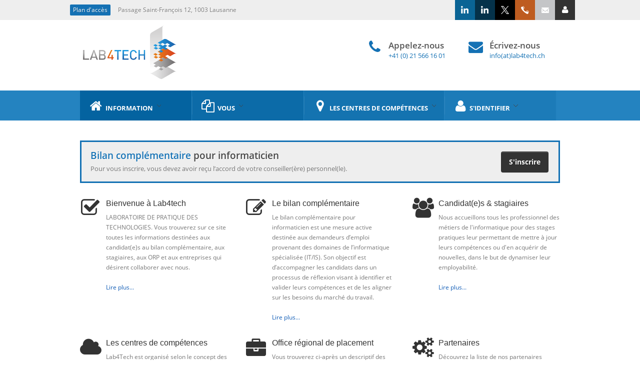

--- FILE ---
content_type: text/html;charset=utf-8
request_url: https://www.lab4tech.ch/
body_size: 6130
content:
<!DOCTYPE html5>
<html lang="fr">
<head>
<script type="text/javascript">if(!navigator.cookieEnabled)window.location.href="https://www.lab4tech.ch/app/website.nsf/www.xsp?SessionID=AF42B6A8DF6C32378866395DDFAD1964DBC2A80A";</script>
<title>Lab4Tech - Accueil</title>
<script type="text/javascript">var dojoConfig = {locale: 'fr-ch'};</script>
<script type="text/javascript" src="/xsp/.ibmxspres/dojoroot-1.9.7/dojo/dojo.js"></script>
<script type="text/javascript" src="/xsp/.ibmxspres/dojoroot-1.9.7/ibm/xsp/widget/layout/layers/xspClientDojo.js"></script>
<link rel="stylesheet" type="text/css" href="/xsp/.ibmxspres/dojoroot-1.9.7/dijit/themes/tundra/tundra.css">
<link rel="stylesheet" type="text/css" href="/xsp/.ibmxspres/dojoroot-1.9.7/ibm/domino/widget/layout/css/domino-default.css">
<link rel="stylesheet" type="text/css" href="/domjava/xsp/theme/webstandard/xsp.css">
<link rel="stylesheet" type="text/css" href="/domjava/xsp/theme/webstandard/xspLTR.css">
<link rel="stylesheet" type="text/css" href="/domjava/xsp/theme/webstandard/xspSF.css">
<meta name="viewport" content="width=device-width, initial-scale=1">
<script type="text/javascript" src="/app/website.nsf/resources/js/jquery.js"></script>
<script type="text/javascript" src="/app/website.nsf/resources/js/plugins.js"></script>
<script type="text/javascript" src="/app/website.nsf/resources/js/jquery.themepunch.plugins.js"></script>
<script type="text/javascript" src="/app/website.nsf/resources/js/jquery.themepunch.revolution.js"></script>
<script type="text/javascript" src="/app/website.nsf/resources/js/custom.js"></script>
<script type="text/javascript" src="/app/website.nsf/resources/js/jquery.prettyPhoto.js"></script>
<link rel="stylesheet" type="text/css" href="/app/website.nsf/fontg/fontg.css">
<link rel="stylesheet" type="text/css" href="/app/website.nsf/resources/style3.css">
<link rel="stylesheet" type="text/css" href="/app/website.nsf/resources/css/retina.css" media="only screen and (-webkit-min-device-pixel-ratio: 2)">
<link rel="stylesheet" type="text/css" href="/app/website.nsf/resources/css/bootstrap.css">
<link rel="stylesheet" type="text/css" href="/app/website.nsf/resources/css/font-awesome.css">
<link rel="stylesheet" type="text/css" href="/app/website.nsf/resources/css/prettyPhoto.css">
<link rel="stylesheet" type="text/css" href="/app/website.nsf/resources/css/rs/css/rs-settings.css">
<link rel="stylesheet" type="text/css" href="/app/website.nsf/resources/css/responsive.css">
<link rel="icon" sizes="any" href="https://www.lab4tech.ch/app/website.nsf/logo-L4T.ico">
<link rel="icon" href="https://www.lab4tech.ch/app/website.nsf/logo-l4T.svg" type="image/svg+xml">
</head>
<body style="height:100%" class="xspView tundra">
<form id="view:_id1" method="post" action="/app/website.nsf/www.xsp" class="xspForm" enctype="multipart/form-data">
<div id="view:_id1:_id273:L4T_CCLoader_PNL">
<div id="view:_id1:_id273:L4T_CCLoader_np5n9it5voqo">
<div id="top-bar"><div class="container clearfix"><div id="top-menu"><ul><li class="top-menu-em"><a id="view:_id1:_id273:L4T_CCLoader_np5n9it5voqo:link3" href="https://www.google.com/maps/embed?pb=!1m18!1m12!1m3!1d2745.3755516588385!2d6.63059801587722!3d46.52046987912748!2m3!1f0!2f0!3f0!3m2!1i1024!2i768!4f13.1!3m3!1m2!1s0x478c2e324b57bc5d%3A0x4bcf6725d81167a5!2sAssociation+Lab4tech!5e0!3m2!1sfr!2sch!4v1447676012459&amp;iframe=true&amp;width=80%&amp;height=80%" class="xspLink" rel="prettyPhoto[googlemap1]">Plan d'acc&egrave;s </a></li><li class="top-menu-addr"><span></span><a id="view:_id1:_id273:L4T_CCLoader_np5n9it5voqo:link2" href="https://www.google.com/maps/embed?pb=!1m18!1m12!1m3!1d2745.3755516588385!2d6.63059801587722!3d46.52046987912748!2m3!1f0!2f0!3f0!3m2!1i1024!2i768!4f13.1!3m3!1m2!1s0x478c2e324b57bc5d%3A0x4bcf6725d81167a5!2sAssociation+Lab4tech!5e0!3m2!1sfr!2sch!4v1447676012459&amp;iframe=true&amp;width=80%&amp;height=80%" class="xspLink" rel="prettyPhoto[googlemap2]">Passage Saint-Fran&ccedil;ois 12, 1003 Lausanne</a></li></ul></div><div id="top-social"><ul><li class="ts-linkedin"><a id="view:_id1:_id273:L4T_CCLoader_np5n9it5voqo:_id283" href="https://www.linkedin.com/company/lab4tech---entreprise-de-formation" class="xspLink" target="_blank"><div class="ts-icon"></div><div class="ts-text">Entreprise</div></a></li><li class="ts-linkedin2"><a id="view:_id1:_id273:L4T_CCLoader_np5n9it5voqo:_id288" href="https://www.linkedin.com/groups/2189472/" class="xspLink" target="_blank"><div class="ts-icon"></div><div class="ts-text">Groupe</div></a></li><li class="ts-twitter"><a id="view:_id1:_id273:L4T_CCLoader_np5n9it5voqo:_id293" href="https://twitter.com/infoL4T" class="xspLink" target="_blank"><div class="ts-icon"></div><div class="ts-text">(ex Twitter)</div></a></li><li class="ts-phone"><a id="view:_id1:_id273:L4T_CCLoader_np5n9it5voqo:_id298" href="tel:+41215661601" class="xspLink"><div class="ts-icon"></div><div class="ts-text">T&eacute;l&eacute;phone</div></a></li><li class="ts-mail"><a href="#"><div class="ts-icon"></div><div class="ts-text">info(at)lab4tech.ch</div></a></li><li class="ts-login"><a id="view:_id1:_id273:L4T_CCLoader_np5n9it5voqo:link4" href="https://www.lab4tech.ch/App/Website.nsf/www.xsp?p=LOGIN"><i class="icon-user ts-icon"></i><div class="ts-text">S'identifier</div></a></li></ul></div></div></div><div class="header3 header6" id="header"><div class="container clearfix"><div id="logo"><a id="view:_id1:_id273:L4T_CCLoader_np5n9it5voqo:link1" href="https://www.lab4tech.ch/App/Website.nsf/www.xsp" class="standard-logo"><img id="view:_id1:_id273:L4T_CCLoader_np5n9it5voqo:image1" src="https://www.lab4tech.ch/App/Website.nsf/resources/images/logo_L4TFull.svg" alt="Lab4Tech_logo" title="Lab4Tech_logo" class="xspImage"></a></div><ul id="lp-contacts"><li><i class="icon-phone"></i>Appelez-nous<span id="view:_id1:_id273:L4T_CCLoader_np5n9it5voqo:computedField1"><a href="tel:+41215661601">+41 (0) 21 566 16 01</a></span></li><li><i class="icon-envelope-alt"></i>&Eacute;crivez-nous<span id="view:_id1:_id273:L4T_CCLoader_np5n9it5voqo:computedEmail">info(at)lab4tech.ch</span></li></ul></div><div id="primary-menu"><div class="container clearfix"><div id="view:_id1:_id273:L4T_CCLoader_np5n9it5voqo:_id319:data" class="xspTextComputedField"><ul id='main-menu' ><li class='main-menu-1'><a href=https://www.lab4tech.ch/App/Website.nsf/#><div><i class='icon-home icon-2x'></i>Information</div></a><ul class='submenu-1'><li class='submenu-1'><a href=https://www.lab4tech.ch/App/Website.nsf/www.xsp?p=HOMEPAGE><div><i class='icon-home'></i>Accueil</div></a></li><li class='submenu-1'><a href=https://www.lab4tech.ch/App/Website.nsf/www.xsp?p=PRESENT><div><i class='icon-play'></i>Présentation</div></a></li><li class='submenu-1'><a href=https://www.lab4tech.ch/App/Website.nsf/www.xsp?p=QA><div><i class='icon-bar-chart'></i>Qualité</div></a></li><li class='submenu-1'><a href=https://www.lab4tech.ch/App/Website.nsf/www.xsp?p=COLLAB><div><i class='icon-sitemap'></i>Collaborateurs</div></a></li><li class='submenu-1'><a href=https://www.lab4tech.ch/App/Website.nsf/www.xsp?p=DATAPROTECTION><div><i class='icon-edit'></i>Protection des données</div></a></li></ul></li><li class='main-menu-2'><a href=https://www.lab4tech.ch/App/Website.nsf/#><div><i class='icon-copy icon-2x'></i>Vous</div></a><ul class='submenu-2'><li class='submenu-2'><a href=https://www.lab4tech.ch/App/Website.nsf/www.xsp?p=ITPROFILES><div><i class='icon-thumbs-up'></i>Profils / Fiches métier</div></a></li><li class='submenu-2'><a href=https://www.lab4tech.ch/App/Website.nsf/www.xsp?p=BILAN><div><i class='icon-edit'></i>Bilan complémentaire</div></a></li><li class='submenu-2'><a href=https://www.lab4tech.ch/App/Website.nsf/www.xsp?p=CANDIDAT><div><i class='icon-user'></i>Candidat(e)s / Stagiaires</div></a></li><li class='submenu-2'><a href=https://www.lab4tech.ch/App/Website.nsf/www.xsp?p=ORP><div><i class='icon-folder-open'></i>Offices de placement</div></a></li><li class='submenu-2'><a href=https://www.lab4tech.ch/App/Website.nsf/www.xsp?p=PARTNER><div><i class='icon-group'></i>Partenaires</div></a></li></ul></li><li class='main-menu-3'><a href=https://www.lab4tech.ch/App/Website.nsf/#><div><i class='icon-map-marker icon-2x'></i>Les centres de compétences</div></a><ul class='submenu-3'><li class='submenu-3'><a href=https://www.lab4tech.ch/App/Website.nsf/www.xsp?p=SILOD><div><i class='icon-lightbulb'></i>Présentation</div></a></li><li class='submenu-3'><a href=https://www.lab4tech.ch/App/Website.nsf/www.xsp?p=CERTIF><div><i class='icon-trophy'></i>Certifications</div></a></li><li class='submenu-3'><a href=https://www.lab4tech.ch/App/Website.nsf/www.xsp?p=CYBERSECURITY><div><i class='icon-hand-right'></i>Cybersécurité</div></a></li><li class='submenu-3'><a href=https://www.lab4tech.ch/App/Website.nsf/www.xsp?p=SILODBABI><div><i class='icon-hand-right'></i>DBA / BI</div></a></li><li class='submenu-3'><a href=https://www.lab4tech.ch/App/Website.nsf/www.xsp?p=SILODEV><div><i class='icon-hand-right'></i>Développement</div></a></li><li class='submenu-3'><a href=https://www.lab4tech.ch/App/Website.nsf/www.xsp?p=SILODEVOPS><div><i class='icon-hand-right'></i>DevOps</div></a></li><li class='submenu-3'><a href=https://www.lab4tech.ch/App/Website.nsf/www.xsp?p=SILOERP><div><i class='icon-hand-right'></i>ERP</div></a></li><li class='submenu-3'><a href=https://www.lab4tech.ch/App/Website.nsf/www.xsp?p=SILOINF><div><i class='icon-hand-right'></i>Infrastructure</div></a></li><li class='submenu-3'><a href=https://www.lab4tech.ch/App/Website.nsf/www.xsp?p=ML><div><i class='icon-hand-right'></i>Machine Learning</div></a></li><li class='submenu-3'><a href=https://www.lab4tech.ch/App/Website.nsf/www.xsp?p=SILOMAN><div><i class='icon-hand-right'></i>Management</div></a></li><li class='submenu-3'><a href=https://www.lab4tech.ch/App/Website.nsf/www.xsp?p=SILONETW><div><i class='icon-hand-right'></i>Network</div></a></li><li class='submenu-3'><a href=https://www.lab4tech.ch/App/Website.nsf/www.xsp?p=SILOSD><div><i class='icon-hand-right'></i>Service Desk</div></a></li><li class='submenu-3'><a href=https://www.lab4tech.ch/App/Website.nsf/www.xsp?p=SILOUNIX><div><i class='icon-hand-right'></i>Unix / Linux</div></a></li></ul></li><li class='main-menu-4'><a href=https://www.lab4tech.ch/App/Website.nsf/#><div><i class='icon-user icon-2x'></i>S'identifier</div></a><ul class='submenu-4'><li class='submenu-4'><a href=https://www.lab4tech.ch/App/Website.nsf/www.xsp?p=LOGIN><div><i class='icon-user'></i>Extranet</div></a></li></ul></li></ul></div><script type="text/javascript">// redefine $.browser for actual version of superfish
		jQuery.browser = {};
		(function () {
		    jQuery.browser.msie = false;
		    jQuery.browser.version = 0;
		    if (navigator.userAgent.match(/MSIE ([0-9]+)\./)) {
		        jQuery.browser.msie = true;
		        jQuery.browser.version = RegExp.$1;
		    }
		})();</script></div></div></div></div>
</div>
<div id="view:_id1:_id322:L4T_CCLoader_PNL">
<div id="view:_id1:_id322:L4T_CCLoader_1hor856pjuxhc">
<div class="content"><div class="content-wrap"><div class="container clearfix"><div class="promo"><div class="promo-desc"><h3><span><span>Bilan complémentaire</span> pour informaticien</span></h3><span style="font-size: 13px;">Pour vous inscrire, vous devez avoir re&ccedil;u l&#8217;accord de votre conseiller(&egrave;re) personnel(le).</span></div><div class="promo-action"><a id="view:_id1:_id322:L4T_CCLoader_1hor856pjuxhc:_id326:link1" href="https://www.lab4tech.ch/App/Website.nsf/www.xsp?p=INSCRIPTION" class="btn btn-inverse">S'inscrire</a></div></div><div id="view:_id1:_id322:L4T_CCLoader_1hor856pjuxhc:_id335:Repeat_Content_Promotion">
<div class="col_one_third">
<div class="product-feature product-feature2"><span id="view:_id1:_id322:L4T_CCLoader_1hor856pjuxhc:_id335:Repeat_Content_Promotion:0:Content_prom_imageclass" class="icon-check"></span><h3 id="view:_id1:_id322:L4T_CCLoader_1hor856pjuxhc:_id335:Repeat_Content_Promotion:0:content_prom_title" class="xspTextComputedField">Bienvenue à Lab4tech</h3><p id="view:_id1:_id322:L4T_CCLoader_1hor856pjuxhc:_id335:Repeat_Content_Promotion:0:content_prom_content" class="">LABORATOIRE DE PRATIQUE DES TECHNOLOGIES. Vous trouverez sur ce site toutes les informations destinées aux candidat(e)s au bilan complémentaire, aux stagiaires, aux ORP et aux entreprises qui désirent collaborer avec nous.</p><br><a id="view:_id1:_id322:L4T_CCLoader_1hor856pjuxhc:_id335:Repeat_Content_Promotion:0:link1" href="https://www.lab4tech.ch/App/Website.nsf/www.xsp?p=PRESENT" class="xspLink">Lire plus...</a></div></div>
<div class="col_one_third">
<div class="product-feature product-feature2"><span id="view:_id1:_id322:L4T_CCLoader_1hor856pjuxhc:_id335:Repeat_Content_Promotion:1:Content_prom_imageclass" class="icon-edit"></span><h3 id="view:_id1:_id322:L4T_CCLoader_1hor856pjuxhc:_id335:Repeat_Content_Promotion:1:content_prom_title" class="xspTextComputedField">Le bilan complémentaire</h3><p id="view:_id1:_id322:L4T_CCLoader_1hor856pjuxhc:_id335:Repeat_Content_Promotion:1:content_prom_content" class="">Le bilan complémentaire pour informaticien est une mesure active destinée aux demandeurs d’emploi provenant des domaines de l’informatique spécialisée (IT/IS). Son objectif est d’accompagner les candidats dans un processus de réflexion visant à identifier et valider leurs compétences et de les aligner sur les besoins du marché du travail.</p><br><a id="view:_id1:_id322:L4T_CCLoader_1hor856pjuxhc:_id335:Repeat_Content_Promotion:1:link1" href="https://www.lab4tech.ch/App/Website.nsf/www.xsp?p=BILAN" class="xspLink">Lire plus...</a></div></div>
<div class="col_one_third col_last">
<div class="product-feature product-feature2"><span id="view:_id1:_id322:L4T_CCLoader_1hor856pjuxhc:_id335:Repeat_Content_Promotion:2:Content_prom_imageclass" class="icon-group"></span><h3 id="view:_id1:_id322:L4T_CCLoader_1hor856pjuxhc:_id335:Repeat_Content_Promotion:2:content_prom_title" class="xspTextComputedField">Candidat(e)s & stagiaires</h3><p id="view:_id1:_id322:L4T_CCLoader_1hor856pjuxhc:_id335:Repeat_Content_Promotion:2:content_prom_content" class="">Nous accueillons tous les professionnel des métiers de l'informatique pour des stages pratiques leur permettant de mettre à jour leurs compétences ou d'en acquérir de nouvelles, dans le but de dynamiser leur employabilité.</p><br><a id="view:_id1:_id322:L4T_CCLoader_1hor856pjuxhc:_id335:Repeat_Content_Promotion:2:link1" href="https://www.lab4tech.ch/App/Website.nsf/www.xsp?p=CANDIDAT" class="xspLink">Lire plus...</a></div></div>
<div class="clear"></div><div class="col_one_third">
<div class="product-feature product-feature2"><span id="view:_id1:_id322:L4T_CCLoader_1hor856pjuxhc:_id335:Repeat_Content_Promotion:3:Content_prom_imageclass" class="icon-cloud"></span><h3 id="view:_id1:_id322:L4T_CCLoader_1hor856pjuxhc:_id335:Repeat_Content_Promotion:3:content_prom_title" class="xspTextComputedField">Les centres de compétences</h3><p id="view:_id1:_id322:L4T_CCLoader_1hor856pjuxhc:_id335:Repeat_Content_Promotion:3:content_prom_content" class="">Lab4Tech est organisé selon le concept des <em>centres de compétences</em>. Ces centres correspondent aux départements d'une entreprise. Les connaissances théoriques nécessaires à l'amélioration de ces compétences sont acquises grâce à des ateliers (Workshops) en relation avec les technologies ou processus en question.</p><br><a id="view:_id1:_id322:L4T_CCLoader_1hor856pjuxhc:_id335:Repeat_Content_Promotion:3:link1" href="https://www.lab4tech.ch/App/Website.nsf/www.xsp?p=SILOD" class="xspLink">Lire plus...</a></div></div>
<div class="col_one_third">
<div class="product-feature product-feature2"><span id="view:_id1:_id322:L4T_CCLoader_1hor856pjuxhc:_id335:Repeat_Content_Promotion:4:Content_prom_imageclass" class="icon-briefcase"></span><h3 id="view:_id1:_id322:L4T_CCLoader_1hor856pjuxhc:_id335:Repeat_Content_Promotion:4:content_prom_title" class="xspTextComputedField">Office régional de placement </h3><p id="view:_id1:_id322:L4T_CCLoader_1hor856pjuxhc:_id335:Repeat_Content_Promotion:4:content_prom_content" class="">Vous trouverez ci-après un descriptif des activités de l'association ainsi que quelques informations utiles concernant les mesures organisées à Lab4Tech.</p><br><a id="view:_id1:_id322:L4T_CCLoader_1hor856pjuxhc:_id335:Repeat_Content_Promotion:4:link1" href="https://www.lab4tech.ch/App/Website.nsf/www.xsp?p=ORP" class="xspLink">Lire plus...</a></div></div>
<div class="col_one_third col_last">
<div class="product-feature product-feature2"><span id="view:_id1:_id322:L4T_CCLoader_1hor856pjuxhc:_id335:Repeat_Content_Promotion:5:Content_prom_imageclass" class="icon-cogs"></span><h3 id="view:_id1:_id322:L4T_CCLoader_1hor856pjuxhc:_id335:Repeat_Content_Promotion:5:content_prom_title" class="xspTextComputedField">Partenaires</h3><p id="view:_id1:_id322:L4T_CCLoader_1hor856pjuxhc:_id335:Repeat_Content_Promotion:5:content_prom_content" class="">Découvrez la liste de nos partenaires industriels et de services : éditeurs de logiciels, fabricants de matériel, fournisseurs de solution, animateurs de workshops & formations ciblées...</p><br><a id="view:_id1:_id322:L4T_CCLoader_1hor856pjuxhc:_id335:Repeat_Content_Promotion:5:link1" href="https://www.lab4tech.ch/App/Website.nsf/www.xsp?p=PARTNER" class="xspLink">Lire plus...</a></div></div>
</div>
<div class="dotted-divider"></div><div id="view:_id1:_id322:L4T_CCLoader_1hor856pjuxhc:_id341:Repeat_Content_News">
<div class="entry clearfix"><div class="entry_date"><div id="view:_id1:_id322:L4T_CCLoader_1hor856pjuxhc:_id341:Repeat_Content_News:0:ShowDay" class="day">15</div><div id="view:_id1:_id322:L4T_CCLoader_1hor856pjuxhc:_id341:Repeat_Content_News:0:ShowMonth" class="month">Dec 25</div></div><div class="entry_c"><div class="entry_title"><h2><a id="view:_id1:_id322:L4T_CCLoader_1hor856pjuxhc:_id341:Repeat_Content_News:0:_id347" href="https://www.lab4tech.ch/App/Website.nsf/www.xsp?p=Noel_20251215" class="xspLink">Fermeture de fin d'ann&eacute;e</a></h2></div><span class="page-divider"></span><div class="entry_content"><p id="view:_id1:_id322:L4T_CCLoader_1hor856pjuxhc:_id341:Repeat_Content_News:0:content_prom_content" class="xspTextComputedField">Lab4Tech sera fermé du mercredi 24.12.2025 à 12:00 au lundi 05.01.2026 à 08:00.</p></div></div></div><div class="entry clearfix"><div class="entry_date"><div id="view:_id1:_id322:L4T_CCLoader_1hor856pjuxhc:_id341:Repeat_Content_News:1:ShowDay" class="day">9</div><div id="view:_id1:_id322:L4T_CCLoader_1hor856pjuxhc:_id341:Repeat_Content_News:1:ShowMonth" class="month">Dec 24</div></div><div class="entry_c"><div class="entry_title"><h2><a id="view:_id1:_id322:L4T_CCLoader_1hor856pjuxhc:_id341:Repeat_Content_News:1:_id347" href="https://www.lab4tech.ch/App/Website.nsf/www.xsp?p=Noel_20241209" class="xspLink">Fermeture de fin d'ann&eacute;e</a></h2></div><span class="page-divider"></span><div class="entry_content"><p id="view:_id1:_id322:L4T_CCLoader_1hor856pjuxhc:_id341:Repeat_Content_News:1:content_prom_content" class="xspTextComputedField">Lab4Tech sera fermé du mardi 24.12.2024 à 12:00 au lundi 06.01.2025 à 08:00.</p></div></div></div><div class="entry clearfix"><div class="entry_date"><div id="view:_id1:_id322:L4T_CCLoader_1hor856pjuxhc:_id341:Repeat_Content_News:2:ShowDay" class="day">17</div><div id="view:_id1:_id322:L4T_CCLoader_1hor856pjuxhc:_id341:Repeat_Content_News:2:ShowMonth" class="month">Jun 24</div></div><div class="entry_c"><div class="entry_title"><h2><a id="view:_id1:_id322:L4T_CCLoader_1hor856pjuxhc:_id341:Repeat_Content_News:2:_id347" href="https://www.lab4tech.ch/App/Website.nsf/www.xsp?p=ISO_20240617" class="xspLink">Lab4tech recertifi&eacute; ISO et eduQua</a></h2></div><span class="page-divider"></span><div class="entry_content"><p id="view:_id1:_id322:L4T_CCLoader_1hor856pjuxhc:_id341:Repeat_Content_News:2:content_prom_content" class="xspTextComputedField">En avril dernier, Lab4tech a passé avec succès l'audit de recertification ISO9001:2015 et eduQua:2021.</p></div></div></div><div class="entry clearfix"><div class="entry_date"><div id="view:_id1:_id322:L4T_CCLoader_1hor856pjuxhc:_id341:Repeat_Content_News:3:ShowDay" class="day">20</div><div id="view:_id1:_id322:L4T_CCLoader_1hor856pjuxhc:_id341:Repeat_Content_News:3:ShowMonth" class="month">Jun 23</div></div><div class="entry_c"><div class="entry_title"><h2><a id="view:_id1:_id322:L4T_CCLoader_1hor856pjuxhc:_id341:Repeat_Content_News:3:_id347" href="https://www.lab4tech.ch/App/Website.nsf/www.xsp?p=HERMES_2022" class="xspLink">La certification HERMES 2022 est disponible en fran&ccedil;ais</a></h2></div><span class="page-divider"></span><div class="entry_content"><p id="view:_id1:_id322:L4T_CCLoader_1hor856pjuxhc:_id341:Repeat_Content_News:3:content_prom_content" class="xspTextComputedField">La certification HERMES 2022 est désormais disponible en français.</p></div></div></div></div>
<div class="clear"></div><div style="position: relative;"><h4>Nos <span>Partenaires</span></h4><ul class="our-clients clearfix" id="clients-scroller"><li><a id="view:_id1:_id322:L4T_CCLoader_1hor856pjuxhc:_id351:repeatPartners:0:link1" href="https://www.lab4tech.ch/App/Website.nsf/www.xsp?p=PARTNER#SCA" class="xspLink" target="_self"><img id="view:_id1:_id322:L4T_CCLoader_1hor856pjuxhc:_id351:repeatPartners:0:_id356" src="/app/website.nsf/843128E1A237E9B4C1257F63002B150F/$file/SCA_logo.jpg" alt="Swiss Consulting Association (SCA)" title="Swiss Consulting Association (SCA)" class="xspImage"></a></li><li><a id="view:_id1:_id322:L4T_CCLoader_1hor856pjuxhc:_id351:repeatPartners:1:link1" href="https://www.lab4tech.ch/App/Website.nsf/www.xsp?p=PARTNER#Ansam" class="xspLink" target="_self"><img id="view:_id1:_id322:L4T_CCLoader_1hor856pjuxhc:_id351:repeatPartners:1:_id356" src="/app/website.nsf/C40E917FDD880F5FC1258D790045D643/$file/Logo_Ansam.jpg" alt="Ansam" title="Ansam" class="xspImage"></a></li><li><a id="view:_id1:_id322:L4T_CCLoader_1hor856pjuxhc:_id351:repeatPartners:2:link1" href="https://www.lab4tech.ch/App/Website.nsf/www.xsp?p=PARTNER#Redsen" class="xspLink" target="_self"><img id="view:_id1:_id322:L4T_CCLoader_1hor856pjuxhc:_id351:repeatPartners:2:_id356" src="/app/website.nsf/03FD1BC00D61F372C1258C1C00342F4B/$file/Redsen_logo.png" alt="Redsen" title="Redsen" class="xspImage"></a></li><li><a id="view:_id1:_id322:L4T_CCLoader_1hor856pjuxhc:_id351:repeatPartners:3:link1" href="https://www.lab4tech.ch/App/Website.nsf/www.xsp?p=PARTNER#Sword" class="xspLink" target="_self"><img id="view:_id1:_id322:L4T_CCLoader_1hor856pjuxhc:_id351:repeatPartners:3:_id356" src="/app/website.nsf/9A7E3CCAB2C30E36C1258CEB003D32E6/$file/Sword_logo_website.jpg" alt="Sword" title="Sword" class="xspImage"></a></li><li><a id="view:_id1:_id322:L4T_CCLoader_1hor856pjuxhc:_id351:repeatPartners:4:link1" href="https://www.lab4tech.ch/App/Website.nsf/www.xsp?p=PARTNER#MOS" class="xspLink" target="_self"><img id="view:_id1:_id322:L4T_CCLoader_1hor856pjuxhc:_id351:repeatPartners:4:_id356" src="/app/website.nsf/4A10C2AA48CCB919C1258CCA003C57A9/$file/MOS_logo_website.jpg" alt="MOS" title="MOS" class="xspImage"></a></li><li><a id="view:_id1:_id322:L4T_CCLoader_1hor856pjuxhc:_id351:repeatPartners:5:link1" href="https://www.lab4tech.ch/App/Website.nsf/www.xsp?p=PARTNER#GYFF" class="xspLink" target="_self"><img id="view:_id1:_id322:L4T_CCLoader_1hor856pjuxhc:_id351:repeatPartners:5:_id356" src="/app/website.nsf/A67D49747139461DC1258CC2004424F3/$file/Gyff_logo_website.jpg" alt="GYFF" title="GYFF" class="xspImage"></a></li><li><a id="view:_id1:_id322:L4T_CCLoader_1hor856pjuxhc:_id351:repeatPartners:6:link1" href="https://www.lab4tech.ch/App/Website.nsf/www.xsp?p=PARTNER#IIBA-GVA" class="xspLink" target="_self"><img id="view:_id1:_id322:L4T_CCLoader_1hor856pjuxhc:_id351:repeatPartners:6:_id356" src="/app/website.nsf/B9B5B2B86F53837FC1258C58002BFA13/$file/IIBA_webiste.jpg" alt="IIBA" title="IIBA" class="xspImage"></a></li><li><a id="view:_id1:_id322:L4T_CCLoader_1hor856pjuxhc:_id351:repeatPartners:7:link1" href="https://www.lab4tech.ch/App/Website.nsf/www.xsp?p=PARTNER#42Lausanne" class="xspLink" target="_self"><img id="view:_id1:_id322:L4T_CCLoader_1hor856pjuxhc:_id351:repeatPartners:7:_id356" src="/app/website.nsf/5C70A1CFD1BED7ADC1258C0E00381956/$file/42_logo_website.jpg" alt="42 Lausanne" title="42 Lausanne" class="xspImage"></a></li><li><a id="view:_id1:_id322:L4T_CCLoader_1hor856pjuxhc:_id351:repeatPartners:8:link1" href="https://www.lab4tech.ch/App/Website.nsf/www.xsp?p=PARTNER#Keyteo" class="xspLink" target="_self"><img id="view:_id1:_id322:L4T_CCLoader_1hor856pjuxhc:_id351:repeatPartners:8:_id356" src="/app/website.nsf/8D080CF4C2A479D5C1258C0D004420F8/$file/Keyteo_website.jpg" alt="Keyteo" title="Keyteo" class="xspImage"></a></li><li><a id="view:_id1:_id322:L4T_CCLoader_1hor856pjuxhc:_id351:repeatPartners:9:link1" href="https://www.lab4tech.ch/App/Website.nsf/www.xsp?p=PARTNER#BSTeam" class="xspLink" target="_self"><img id="view:_id1:_id322:L4T_CCLoader_1hor856pjuxhc:_id351:repeatPartners:9:_id356" src="/app/website.nsf/CC92133BCBEA299EC1258D410037161E/$file/BTS_logo_website.jpg" alt="BSTeam" title="BSTeam" class="xspImage"></a></li><li><a id="view:_id1:_id322:L4T_CCLoader_1hor856pjuxhc:_id351:repeatPartners:10:link1" href="https://www.lab4tech.ch/App/Website.nsf/www.xsp?p=PARTNER#Uditis" class="xspLink" target="_self"><img id="view:_id1:_id322:L4T_CCLoader_1hor856pjuxhc:_id351:repeatPartners:10:_id356" src="/app/website.nsf/22A8FA26CBE496F5C1258BC60026EF48/$file/Uditis_logo_website.jpg" alt="Uditis" title="Uditis" class="xspImage"></a></li><li><a id="view:_id1:_id322:L4T_CCLoader_1hor856pjuxhc:_id351:repeatPartners:11:link1" href="https://www.lab4tech.ch/App/Website.nsf/www.xsp?p=PARTNER#JoberTech" class="xspLink" target="_self"><img id="view:_id1:_id322:L4T_CCLoader_1hor856pjuxhc:_id351:repeatPartners:11:_id356" src="/app/website.nsf/6C77D38D4A474798C1258B550026069B/$file/JoberTech_logo_website.jpg" alt="JoberTech" title="JoberTech" class="xspImage"></a></li><li><a id="view:_id1:_id322:L4T_CCLoader_1hor856pjuxhc:_id351:repeatPartners:12:link1" href="https://www.lab4tech.ch/App/Website.nsf/www.xsp?p=PARTNER#INVIA" class="xspLink" target="_self"><img id="view:_id1:_id322:L4T_CCLoader_1hor856pjuxhc:_id351:repeatPartners:12:_id356" src="/app/website.nsf/7C0C2B4388DA076AC1258B46003C1A71/$file/InVia_logo_website.jpg" alt="InVia" title="InVia" class="xspImage"></a></li><li><a id="view:_id1:_id322:L4T_CCLoader_1hor856pjuxhc:_id351:repeatPartners:13:link1" href="https://www.lab4tech.ch/App/Website.nsf/www.xsp?p=PARTNER#GRI" class="xspLink" target="_self"><img id="view:_id1:_id322:L4T_CCLoader_1hor856pjuxhc:_id351:repeatPartners:13:_id356" src="/app/website.nsf/8E44DAD0667CC981C1257F3B002C33A5/$file/GRI.png" alt="GRI" title="GRI" class="xspImage"></a></li></ul></div></div></div></div></div>
</div>
<div id="view:_id1:_id357:L4T_CCLoader_PNL">
<div id="view:_id1:_id357:L4T_CCLoader_1rqy1ec7fyf40">
<div id="footer"><div class="container clearfix"><div class="col_half"><div class="widget widget-contact clearfix" id="quick-contact-widget"><h4>Formulaire de contact</h4><div id="view:_id1:_id357:L4T_CCLoader_1rqy1ec7fyf40:quick-contact-form">
<div id="view:_id1:_id357:L4T_CCLoader_1rqy1ec7fyf40:panel-form">
<input type="text" id="view:_id1:_id357:L4T_CCLoader_1rqy1ec7fyf40:quick-contact-form-name" name="view:_id1:_id357:L4T_CCLoader_1rqy1ec7fyf40:quick-contact-form-name" aria-required="true" class="required input-block-level" placeholder="Nom" type="name"><input type="text" id="view:_id1:_id357:L4T_CCLoader_1rqy1ec7fyf40:quick-contact-form-email" name="view:_id1:_id357:L4T_CCLoader_1rqy1ec7fyf40:quick-contact-form-email" aria-required="true" class="required email input-block-level" placeholder="E-mail"><textarea id="view:_id1:_id357:L4T_CCLoader_1rqy1ec7fyf40:quick-contact-form-message" name="view:_id1:_id357:L4T_CCLoader_1rqy1ec7fyf40:quick-contact-form-message" cols="10" aria-required="true" rows="30" class="required input-block-level short-textarea" placeholder="Message"></textarea></div>
<div id="view:_id1:_id357:L4T_CCLoader_1rqy1ec7fyf40:quick-contact-form-error-messages">
<div>
<span role="alert"></span></div>
<button class="btn l4t-action" type="button" name="view:_id1:_id357:L4T_CCLoader_1rqy1ec7fyf40:sendButton" id="view:_id1:_id357:L4T_CCLoader_1rqy1ec7fyf40:sendButton">Envoyer</button></div>
</div>
</div></div><div class="col_one_fourth"><div class="widget clearfix"><h4 class="widget-title">Adresse</h4><div><ul style="font-size: 13px;"><li class="icon-map-marker">Passage Saint-François 12<br />CH - 1003 Lausanne</li><li class="icon-phone">+41 (0) 21 566 16 01</li><li class="icon-envelope-alt">info(at)lab4tech.ch</li></ul></div></div></div><div class="col_one_fourth col_last"><div class="widget" id="div2"><h4 class="widget-title">Lab4Tech est certifié</h4><div><a id="view:_id1:_id357:L4T_CCLoader_1rqy1ec7fyf40:linkISO" href="https://www.lab4tech.ch/App/Website.nsf/www.xsp?p=QA" class="standard-logo"><img id="view:_id1:_id357:L4T_CCLoader_1rqy1ec7fyf40:image1" src="https://www.lab4tech.ch/App/Website.nsf/iso9001-2021.png" alt="ISO 9001" title="ISO 9001" class="xspImage"><br><br><img id="view:_id1:_id357:L4T_CCLoader_1rqy1ec7fyf40:image2" src="https://www.lab4tech.ch/App/Website.nsf/qual_eduqua.png" alt="EduQua" title="EduQua" class="xspImage"></a></div></div></div></div></div><div class="clear"></div><div class="copyrights-dark" id="copyrights"><div class="container clearfix"><div class="col_half">Association Lab4Tech - Copyright 2015</div><div class="col_half col_last tright"><a id="view:_id1:_id357:L4T_CCLoader_1rqy1ec7fyf40:link1" href="https://www.lab4tech.ch/App/Website.nsf/www.xsp?p=CREDITS" class="xspLink">Cr&eacute;dits</a><span class="link-divider">/</span><a id="view:_id1:_id357:L4T_CCLoader_1rqy1ec7fyf40:link3" href="https://www.lab4tech.ch/App/Website.nsf/www.xsp?p=DATAPROTECTION" class="xspLink">Protection des donn&eacute;es</a><span class="link-divider">/</span><a id="view:_id1:_id357:L4T_CCLoader_1rqy1ec7fyf40:link2" href="https://www.lab4tech.ch/App/Website.nsf/www.xsp?p=MENTION" class="xspLink">Mentions l&eacute;gales</a></div></div></div><div class="icon-angle-up" id="gotoTop"></div></div>
</div>

<input type="hidden" name="$$viewid" id="view:_id1__VUID" value="!fk5f0cjoeary9zy8401klwsi!">
<input type="hidden" name="$$xspsubmitid">
<input type="hidden" name="$$xspexecid">
<input type="hidden" name="$$xspsubmitvalue">
<input type="hidden" name="$$xspsubmitscroll">
<input type="hidden" name="view:_id1" value="view:_id1"></form>
<script type="text/javascript">

XSP.addOnLoad(function() {
XSP.attachPartial("view:_id1:_id357:L4T_CCLoader_1rqy1ec7fyf40:_id363", "view:_id1:_id357:L4T_CCLoader_1rqy1ec7fyf40:sendButton", null, "onclick", function(){}, 2, "view:_id1:_id357:L4T_CCLoader_1rqy1ec7fyf40:quick-contact-form");
}); 

</script>
</body>
</html>

--- FILE ---
content_type: text/javascript;charset=UTF-8
request_url: https://www.lab4tech.ch/xsp/.ibmxspres/dojoroot-1.9.7/ibm/xsp/widget/layout/nls/fr/xspClientDojo.js
body_size: 348
content:
/* ***************************************************************** */
/* Copyright IBM Corp. 2005, 2013  All Rights Reserved.              */
/* ***************************************************************** */
//>>built
define("ibm/xsp/widget/layout/nls/fr/xspClientDojo",{areaProblem:"Problème lors de la soumission d'une zone de la page.\n",submitPrompt:"Soumettre toute la page ?",updateProblem:"Une erreur s'est produite lors de la mise à jour d'une partie de la page.",noElementId:"Aucun élément à soumettre avec l'ID ${0}",formProblem:"Problème lors de la soumission de la page.\nLe formulaire ne contient pas d'entrée nommée : ${0}"});

--- FILE ---
content_type: image/svg+xml
request_url: https://www.lab4tech.ch/App/Website.nsf/resources/images/logo_L4TFull.svg
body_size: 20451
content:
<?xml version="1.0" encoding="UTF-8" standalone="no"?>
<!-- Created with Inkscape (http://www.inkscape.org/) -->

<svg
   version="1.1"
   id="svg2"
   width="592.58667"
   height="386.66666"
   viewBox="0 0 592.58667 386.66666"
   sodipodi:docname="logo_L4T_quadri.svg"
   inkscape:version="1.2.2 (732a01da63, 2022-12-09)"
   xmlns:inkscape="http://www.inkscape.org/namespaces/inkscape"
   xmlns:sodipodi="http://sodipodi.sourceforge.net/DTD/sodipodi-0.dtd"
   xmlns="http://www.w3.org/2000/svg"
   xmlns:svg="http://www.w3.org/2000/svg">
  <defs
     id="defs6">
    <clipPath
       clipPathUnits="userSpaceOnUse"
       id="clipPath18">
      <path
         d="m 1459.48,1317.23 v -65.27 h -60.39 v 65.27 h -175.67 v 57.95 l 153.11,311.08 h 67.08 l -152.49,-311.08 h 107.97 v 101.25 h 60.39 v -101.25 h 46.36 v -57.95 z"
         id="path16" />
    </clipPath>
    <linearGradient
       x1="0"
       y1="0"
       x2="1"
       y2="0"
       gradientUnits="userSpaceOnUse"
       gradientTransform="matrix(-1.65e-5,-378.413,-378.413,1.65e-5,1364.63,1579.44)"
       spreadMethod="pad"
       id="linearGradient24">
      <stop
         style="stop-opacity:1;stop-color:#e67c17"
         offset="0"
         id="stop20" />
      <stop
         style="stop-opacity:1;stop-color:#d94220"
         offset="1"
         id="stop22" />
    </linearGradient>
    <clipPath
       clipPathUnits="userSpaceOnUse"
       id="clipPath34">
      <path
         d="m 133.98,1251.96 v 434.3 h 65.875 v -375.14 h 209.223 v -59.16 z"
         id="path32" />
    </clipPath>
    <linearGradient
       x1="0"
       y1="0"
       x2="1"
       y2="0"
       gradientUnits="userSpaceOnUse"
       gradientTransform="matrix(-1.3e-5,-296.591,-296.591,1.3e-5,271.528,1569.21)"
       spreadMethod="pad"
       id="linearGradient40">
      <stop
         style="stop-opacity:1;stop-color:#b2b1b1"
         offset="0"
         id="stop36" />
      <stop
         style="stop-opacity:1;stop-color:#716e6f"
         offset="1"
         id="stop38" />
    </linearGradient>
    <clipPath
       clipPathUnits="userSpaceOnUse"
       id="clipPath50">
      <path
         d="M 619.496,1588.05 551.793,1395.3 h 133.578 z m 114.063,-336.09 -29.891,87.22 H 532.273 l -29.886,-87.22 h -70.153 l 159.207,434.3 h 53.067 l 159.203,-434.3 z"
         id="path48" />
    </clipPath>
    <linearGradient
       x1="0"
       y1="0"
       x2="1"
       y2="0"
       gradientUnits="userSpaceOnUse"
       gradientTransform="matrix(-1.3e-5,-296.591,-296.591,1.3e-5,617.974,1569.21)"
       spreadMethod="pad"
       id="linearGradient56">
      <stop
         style="stop-opacity:1;stop-color:#b2b1b1"
         offset="0"
         id="stop52" />
      <stop
         style="stop-opacity:1;stop-color:#716e6f"
         offset="1"
         id="stop54" />
    </linearGradient>
    <clipPath
       clipPathUnits="userSpaceOnUse"
       id="clipPath66">
      <path
         d="M 1011.36,1443.48 H 907.672 v -132.36 h 103.688 c 45.76,0 71.36,28.06 71.36,66.48 0,38.44 -25.6,65.88 -71.36,65.88 z m -6.1,183.61 h -97.588 v -124.43 h 97.588 c 42.1,0 70.76,21.94 70.76,62.21 0,40.26 -28.66,62.22 -70.76,62.22 z m 12.21,-375.13 H 841.801 v 434.3 h 168.959 c 80.51,0 131.14,-45.77 131.14,-118.95 0,-46.97 -29.28,-80.52 -58.56,-92.11 33.55,-13.42 65.27,-45.74 65.27,-100.64 0,-79.91 -54.29,-122.6 -131.14,-122.6 z"
         id="path64" />
    </clipPath>
    <linearGradient
       x1="0"
       y1="0"
       x2="1"
       y2="0"
       gradientUnits="userSpaceOnUse"
       gradientTransform="matrix(-1.3e-5,-296.591,-296.591,1.3e-5,995.205,1569.21)"
       spreadMethod="pad"
       id="linearGradient72">
      <stop
         style="stop-opacity:1;stop-color:#b2b1b1"
         offset="0"
         id="stop68" />
      <stop
         style="stop-opacity:1;stop-color:#716e6f"
         offset="1"
         id="stop70" />
    </linearGradient>
    <clipPath
       clipPathUnits="userSpaceOnUse"
       id="clipPath82">
      <path
         d="m 1718.32,1627.09 v -375.13 h -65.87 v 375.13 h -119.56 v 59.17 h 304.99 v -59.17 z"
         id="path80" />
    </clipPath>
    <linearGradient
       x1="0"
       y1="0"
       x2="1"
       y2="0"
       gradientUnits="userSpaceOnUse"
       gradientTransform="matrix(-1.45e-5,-332.38,-332.38,1.45e-5,1685.38,1615.23)"
       spreadMethod="pad"
       id="linearGradient88">
      <stop
         style="stop-opacity:1;stop-color:#229ade"
         offset="0"
         id="stop84" />
      <stop
         style="stop-opacity:1;stop-color:#1c63ac"
         offset="1"
         id="stop86" />
    </linearGradient>
    <clipPath
       clipPathUnits="userSpaceOnUse"
       id="clipPath98">
      <path
         d="m 1889.37,1251.96 v 434.3 h 277.53 v -59.17 h -211.66 v -126.88 h 180.55 v -58.54 h -180.55 v -130.55 h 211.66 v -59.16 z"
         id="path96" />
    </clipPath>
    <linearGradient
       x1="0"
       y1="0"
       x2="1"
       y2="0"
       gradientUnits="userSpaceOnUse"
       gradientTransform="matrix(-1.45e-5,-332.38,-332.38,1.45e-5,2028.13,1615.23)"
       spreadMethod="pad"
       id="linearGradient104">
      <stop
         style="stop-opacity:1;stop-color:#229ade"
         offset="0"
         id="stop100" />
      <stop
         style="stop-opacity:1;stop-color:#1c63ac"
         offset="1"
         id="stop102" />
    </linearGradient>
    <clipPath
       clipPathUnits="userSpaceOnUse"
       id="clipPath114">
      <path
         d="m 2373.94,1248.3 c -45.14,0 -84.17,16.47 -114.06,46.35 -42.69,42.7 -42.09,90.88 -42.09,174.46 0,83.55 -0.6,131.74 42.09,174.45 29.89,29.89 68.92,46.36 114.06,46.36 79.91,0 139.69,-46.98 154.94,-133.59 h -67.1 c -10.38,43.93 -39.65,74.42 -87.84,74.42 -25.61,0 -48.79,-9.77 -64.04,-26.23 -21.34,-23.19 -26.22,-48.19 -26.22,-135.41 0,-87.22 4.88,-112.23 26.22,-135.41 15.25,-16.47 38.43,-26.24 64.04,-26.24 48.19,0 78.08,30.5 88.46,74.43 h 66.48 c -14.65,-86.62 -76.25,-133.59 -154.94,-133.59 z"
         id="path112" />
    </clipPath>
    <linearGradient
       x1="0"
       y1="0"
       x2="1"
       y2="0"
       gradientUnits="userSpaceOnUse"
       gradientTransform="matrix(-1.45e-5,-332.378,-332.378,1.45e-5,2373.34,1615.22)"
       spreadMethod="pad"
       id="linearGradient120">
      <stop
         style="stop-opacity:1;stop-color:#229ade"
         offset="0"
         id="stop116" />
      <stop
         style="stop-opacity:1;stop-color:#1c63ac"
         offset="1"
         id="stop118" />
    </linearGradient>
    <clipPath
       clipPathUnits="userSpaceOnUse"
       id="clipPath130">
      <path
         d="m 2835.36,1251.96 v 189.71 h -176.29 v -189.71 h -65.87 v 434.3 h 65.87 v -185.43 h 176.29 v 185.43 h 65.87 v -434.3 z"
         id="path128" />
    </clipPath>
    <linearGradient
       x1="0"
       y1="0"
       x2="1"
       y2="0"
       gradientUnits="userSpaceOnUse"
       gradientTransform="matrix(-1.45e-5,-332.38,-332.38,1.45e-5,2747.21,1615.23)"
       spreadMethod="pad"
       id="linearGradient136">
      <stop
         style="stop-opacity:1;stop-color:#229ade"
         offset="0"
         id="stop132" />
      <stop
         style="stop-opacity:1;stop-color:#1c63ac"
         offset="1"
         id="stop134" />
    </linearGradient>
    <clipPath
       clipPathUnits="userSpaceOnUse"
       id="clipPath146">
      <path
         d="m 3182.95,2461.8 c -38.89,-22.46 -70.42,-71.94 -70.93,-110.96 l -0.02,-0.02 V 231.441 l -0.1,-0.043 c 0,-39.179 -31.79,-89.296 -70.96,-111.929 l 551.59,318.769 c 39.09,22.582 70.8,72.461 70.96,111.602 h 0.02 v 2118.74 l 0.06,0.06 c 0,39.15 31.77,89.29 70.96,111.9 z"
         id="path144" />
    </clipPath>
    <linearGradient
       x1="0"
       y1="0"
       x2="1"
       y2="0"
       gradientUnits="userSpaceOnUse"
       gradientTransform="matrix(-7.27e-5,1664.07,1664.07,7.27e-5,3387.74,848.26)"
       spreadMethod="pad"
       id="linearGradient152">
      <stop
         style="stop-opacity:1;stop-color:#ffffff"
         offset="0"
         id="stop148" />
      <stop
         style="stop-opacity:1;stop-color:#d4d3d3"
         offset="1"
         id="stop150" />
    </linearGradient>
    <clipPath
       clipPathUnits="userSpaceOnUse"
       id="clipPath162">
      <path
         d="m 3851.51,974.109 c -38.23,22.071 -95.88,24.61 -129.38,5.821 l -0.05,0.039 -511.1,-295.098 -0.07,0.051 c -33.36,-19.281 -91.67,-16.871 -130.21,5.379 l 458.96,-264.969 c 38.45,-22.172 96.52,-24.652 129.92,-5.551 h 0.01 l 510.6,294.77 0.06,-0.031 c 33.36,19.269 91.68,16.851 130.21,-5.391 z"
         id="path160" />
    </clipPath>
    <linearGradient
       x1="0"
       y1="0"
       x2="1"
       y2="0"
       gradientUnits="userSpaceOnUse"
       gradientTransform="matrix(797.751,0,0,-797.751,3294.05,699.71)"
       spreadMethod="pad"
       id="linearGradient168">
      <stop
         style="stop-opacity:1;stop-color:#e9e9e9"
         offset="0"
         id="stop164" />
      <stop
         style="stop-opacity:1;stop-color:#bdbcbd"
         offset="1"
         id="stop166" />
    </linearGradient>
    <clipPath
       clipPathUnits="userSpaceOnUse"
       id="clipPath178">
      <path
         d="m 4310.46,1106.37 -456.74,263.69 c -38.07,22.02 -95.42,24.52 -128.74,5.82 l -0.07,0.04 0.03,-0.04 -471.64,-272.99 114.04,-65.85 -98.73,-57.001 114.12,-65.859 98.74,57.031 113.91,-65.832 -98.71,-57 114.11,-65.879 98.8,57.07 -114.02,65.809 98.66,56.992 114.06,-65.832 373.2,215.481 c 33.28,18.84 90.85,16.36 128.98,-5.65 z"
         id="path176" />
    </clipPath>
    <linearGradient
       x1="0"
       y1="0"
       x2="1"
       y2="0"
       gradientUnits="userSpaceOnUse"
       gradientTransform="matrix(771.591,0,0,-771.591,3440.92,1085.44)"
       spreadMethod="pad"
       id="linearGradient184">
      <stop
         style="stop-opacity:1;stop-color:#b2b1b1"
         offset="0"
         id="stop180" />
      <stop
         style="stop-opacity:1;stop-color:#716e6f"
         offset="1"
         id="stop182" />
    </linearGradient>
    <clipPath
       clipPathUnits="userSpaceOnUse"
       id="clipPath194">
      <path
         d="m 3481.47,1366.43 -113.97,65.76 98.68,56.96 113.94,-65.77 z m 828.99,135.07 -456.76,263.71 c -38.07,22 -95.42,24.49 -128.74,5.82 l -0.07,0.03 0.03,-0.03 -274.11,-158.98 114.02,-65.83 -98.65,-56.98 -114.03,65.84 -98.87,-57.05 114.05,-65.87 -98.72,-56.97 114.1,-65.88 98.76,57.02 113.9,-65.82 -98.72,-57 114.11,-65.88 98.81,57.06 -114.02,65.82 98.65,57 114.06,-65.83 98.81,57.05 -114.02,65.83 98.65,56.95 114.02,-65.83 175.76,101.47 c 33.26,18.85 90.83,16.37 128.98,-5.65 z"
         id="path192" />
    </clipPath>
    <linearGradient
       x1="0"
       y1="0"
       x2="1"
       y2="0"
       gradientUnits="userSpaceOnUse"
       gradientTransform="matrix(771.605,0,0,-771.605,3440.91,1480.58)"
       spreadMethod="pad"
       id="linearGradient200">
      <stop
         style="stop-opacity:1;stop-color:#e67c17"
         offset="0"
         id="stop196" />
      <stop
         style="stop-opacity:1;stop-color:#d94220"
         offset="1"
         id="stop198" />
    </linearGradient>
    <clipPath
       clipPathUnits="userSpaceOnUse"
       id="clipPath210">
      <path
         d="m 3891.7,1866.9 -113.93,65.78 98.64,56.95 113.96,-65.8 z m -212.75,8.81 -113.96,65.79 98.67,56.95 113.92,-65.77 z m -197.48,-114 -113.96,65.77 98.67,56.95 113.94,-65.77 z m 828.99,135.08 -456.74,263.7 c -38.07,22.01 -95.42,24.49 -128.74,5.82 l -0.07,0.03 0.03,-0.03 -274.13,-158.98 114.02,-65.83 -98.65,-56.96 -114.03,65.83 -98.85,-57.06 114.04,-65.86 -98.73,-56.98 114.12,-65.88 98.74,57.04 113.91,-65.83 -98.71,-57.01 114.11,-65.87 98.8,57.07 -114.02,65.81 98.66,56.99 114.06,-65.83 98.8,57.05 -114.03,65.83 98.65,56.95 114.02,-65.83 175.76,101.49 c 33.28,18.84 90.85,16.36 128.98,-5.66 z"
         id="path208" />
    </clipPath>
    <linearGradient
       x1="0"
       y1="0"
       x2="1"
       y2="0"
       gradientUnits="userSpaceOnUse"
       gradientTransform="matrix(771.591,0,0,-771.591,3440.92,1875.86)"
       spreadMethod="pad"
       id="linearGradient216">
      <stop
         style="stop-opacity:1;stop-color:#229ade"
         offset="0"
         id="stop212" />
      <stop
         style="stop-opacity:1;stop-color:#1c63ac"
         offset="1"
         id="stop214" />
    </linearGradient>
  </defs>
  <sodipodi:namedview
     id="namedview4"
     pagecolor="#ffffff"
     bordercolor="#000000"
     borderopacity="0.25"
     inkscape:showpageshadow="2"
     inkscape:pageopacity="0.0"
     inkscape:pagecheckerboard="true"
     inkscape:deskcolor="#d1d1d1"
     showgrid="false"
     showguides="false"
     inkscape:zoom="2.1887094"
     inkscape:cx="296.29333"
     inkscape:cy="193.26458"
     inkscape:window-width="1920"
     inkscape:window-height="1009"
     inkscape:window-x="1912"
     inkscape:window-y="-8"
     inkscape:window-maximized="1"
     inkscape:current-layer="g8" />
  <g
     id="g8"
     inkscape:groupmode="layer"
     inkscape:label="ink_ext_XXXXXX"
     transform="matrix(1.3333333,0,0,-1.3333333,0,386.66667)">
    <g
       id="g10"
       transform="scale(0.1)">
      <g
         id="g12">
        <g
           id="g14"
           clip-path="url(#clipPath18)">
          <path
             d="m 1459.48,1317.23 v -65.27 h -60.39 v 65.27 h -175.67 v 57.95 l 153.11,311.08 h 67.08 l -152.49,-311.08 h 107.97 v 101.25 h 60.39 v -101.25 h 46.36 v -57.95 h -46.36"
             style="fill:url(#linearGradient24);fill-opacity:1;fill-rule:nonzero;stroke:none"
             id="path26" />
        </g>
      </g>
      <g
         id="g28">
        <g
           id="g30"
           clip-path="url(#clipPath34)">
          <path
             d="m 133.98,1251.96 v 434.3 h 65.875 v -375.14 h 209.223 v -59.16 H 133.98"
             style="fill:url(#linearGradient40);fill-opacity:1;fill-rule:nonzero;stroke:none"
             id="path42" />
        </g>
      </g>
      <g
         id="g44">
        <g
           id="g46"
           clip-path="url(#clipPath50)">
          <path
             d="M 619.496,1588.05 551.793,1395.3 h 133.578 z m 114.063,-336.09 -29.891,87.22 H 532.273 l -29.886,-87.22 h -70.153 l 159.207,434.3 h 53.067 l 159.203,-434.3 h -70.152"
             style="fill:url(#linearGradient56);fill-opacity:1;fill-rule:nonzero;stroke:none"
             id="path58" />
        </g>
      </g>
      <g
         id="g60">
        <g
           id="g62"
           clip-path="url(#clipPath66)">
          <path
             d="M 1011.36,1443.48 H 907.672 v -132.36 h 103.688 c 45.76,0 71.36,28.06 71.36,66.48 0,38.44 -25.6,65.88 -71.36,65.88 z m -6.1,183.61 h -97.588 v -124.43 h 97.588 c 42.1,0 70.76,21.94 70.76,62.21 0,40.26 -28.66,62.22 -70.76,62.22 z m 12.21,-375.13 H 841.801 v 434.3 h 168.959 c 80.51,0 131.14,-45.77 131.14,-118.95 0,-46.97 -29.28,-80.52 -58.56,-92.11 33.55,-13.42 65.27,-45.74 65.27,-100.64 0,-79.91 -54.29,-122.6 -131.14,-122.6"
             style="fill:url(#linearGradient72);fill-opacity:1;fill-rule:nonzero;stroke:none"
             id="path74" />
        </g>
      </g>
      <g
         id="g76">
        <g
           id="g78"
           clip-path="url(#clipPath82)">
          <path
             d="m 1718.32,1627.09 v -375.13 h -65.87 v 375.13 h -119.56 v 59.17 h 304.99 v -59.17 h -119.56"
             style="fill:url(#linearGradient88);fill-opacity:1;fill-rule:nonzero;stroke:none"
             id="path90" />
        </g>
      </g>
      <g
         id="g92">
        <g
           id="g94"
           clip-path="url(#clipPath98)">
          <path
             d="m 1889.37,1251.96 v 434.3 h 277.53 v -59.17 h -211.66 v -126.88 h 180.55 v -58.54 h -180.55 v -130.55 h 211.66 v -59.16 h -277.53"
             style="fill:url(#linearGradient104);fill-opacity:1;fill-rule:nonzero;stroke:none"
             id="path106" />
        </g>
      </g>
      <g
         id="g108">
        <g
           id="g110"
           clip-path="url(#clipPath114)">
          <path
             d="m 2373.94,1248.3 c -45.14,0 -84.17,16.47 -114.06,46.35 -42.69,42.7 -42.09,90.88 -42.09,174.46 0,83.55 -0.6,131.74 42.09,174.45 29.89,29.89 68.92,46.36 114.06,46.36 79.91,0 139.69,-46.98 154.94,-133.59 h -67.1 c -10.38,43.93 -39.65,74.42 -87.84,74.42 -25.61,0 -48.79,-9.77 -64.04,-26.23 -21.34,-23.19 -26.22,-48.19 -26.22,-135.41 0,-87.22 4.88,-112.23 26.22,-135.41 15.25,-16.47 38.43,-26.24 64.04,-26.24 48.19,0 78.08,30.5 88.46,74.43 h 66.48 c -14.65,-86.62 -76.25,-133.59 -154.94,-133.59"
             style="fill:url(#linearGradient120);fill-opacity:1;fill-rule:nonzero;stroke:none"
             id="path122" />
        </g>
      </g>
      <g
         id="g124">
        <g
           id="g126"
           clip-path="url(#clipPath130)">
          <path
             d="m 2835.36,1251.96 v 189.71 h -176.29 v -189.71 h -65.87 v 434.3 h 65.87 v -185.43 h 176.29 v 185.43 h 65.87 v -434.3 h -65.87"
             style="fill:url(#linearGradient136);fill-opacity:1;fill-rule:nonzero;stroke:none"
             id="path138" />
        </g>
      </g>
      <g
         id="g140">
        <g
           id="g142"
           clip-path="url(#clipPath146)">
          <path
             d="m 3182.95,2461.8 c -38.89,-22.46 -70.42,-71.94 -70.93,-110.96 l -0.02,-0.02 V 231.441 l -0.1,-0.043 c 0,-39.179 -31.79,-89.296 -70.96,-111.929 l 551.59,318.769 c 39.09,22.582 70.8,72.461 70.96,111.602 h 0.02 v 2118.74 l 0.06,0.06 c 0,39.15 31.77,89.29 70.96,111.9 L 3182.95,2461.8"
             style="fill:url(#linearGradient152);fill-opacity:1;fill-rule:nonzero;stroke:none"
             id="path154" />
        </g>
      </g>
      <g
         id="g156">
        <g
           id="g158"
           clip-path="url(#clipPath162)">
          <path
             d="m 3851.51,974.109 c -38.23,22.071 -95.88,24.61 -129.38,5.821 l -0.05,0.039 -511.1,-295.098 -0.07,0.051 c -33.36,-19.281 -91.67,-16.871 -130.21,5.379 l 458.96,-264.969 c 38.45,-22.172 96.52,-24.652 129.92,-5.551 h 0.01 l 510.6,294.77 0.06,-0.031 c 33.36,19.269 91.68,16.851 130.21,-5.391 l -458.95,264.98"
             style="fill:url(#linearGradient168);fill-opacity:1;fill-rule:nonzero;stroke:none"
             id="path170" />
        </g>
      </g>
      <g
         id="g172">
        <g
           id="g174"
           clip-path="url(#clipPath178)">
          <path
             d="m 4310.46,1106.37 -456.74,263.69 c -38.07,22.02 -95.42,24.52 -128.74,5.82 l -0.07,0.04 0.03,-0.04 -471.64,-272.99 114.04,-65.85 -98.73,-57.001 114.12,-65.859 98.74,57.031 113.91,-65.832 -98.71,-57 114.11,-65.879 98.8,57.07 -114.02,65.809 98.66,56.992 114.06,-65.832 373.2,215.481 c 33.28,18.84 90.85,16.36 128.98,-5.65"
             style="fill:url(#linearGradient184);fill-opacity:1;fill-rule:nonzero;stroke:none"
             id="path186" />
        </g>
      </g>
      <g
         id="g188">
        <g
           id="g190"
           clip-path="url(#clipPath194)">
          <path
             d="m 3481.47,1366.43 -113.97,65.76 98.68,56.96 113.94,-65.77 z m 828.99,135.07 -456.76,263.71 c -38.07,22 -95.42,24.49 -128.74,5.82 l -0.07,0.03 0.03,-0.03 -274.11,-158.98 114.02,-65.83 -98.65,-56.98 -114.03,65.84 -98.87,-57.05 114.05,-65.87 -98.72,-56.97 114.1,-65.88 98.76,57.02 113.9,-65.82 -98.72,-57 114.11,-65.88 98.81,57.06 -114.02,65.82 98.65,57 114.06,-65.83 98.81,57.05 -114.02,65.83 98.65,56.95 114.02,-65.83 175.76,101.47 c 33.26,18.85 90.83,16.37 128.98,-5.65"
             style="fill:url(#linearGradient200);fill-opacity:1;fill-rule:nonzero;stroke:none"
             id="path202" />
        </g>
      </g>
      <g
         id="g204">
        <g
           id="g206"
           clip-path="url(#clipPath210)">
          <path
             d="m 3891.7,1866.9 -113.93,65.78 98.64,56.95 113.96,-65.8 z m -212.75,8.81 -113.96,65.79 98.67,56.95 113.92,-65.77 z m -197.48,-114 -113.96,65.77 98.67,56.95 113.94,-65.77 z m 828.99,135.08 -456.74,263.7 c -38.07,22.01 -95.42,24.49 -128.74,5.82 l -0.07,0.03 0.03,-0.03 -274.13,-158.98 114.02,-65.83 -98.65,-56.96 -114.03,65.83 -98.85,-57.06 114.04,-65.86 -98.73,-56.98 114.12,-65.88 98.74,57.04 113.91,-65.83 -98.71,-57.01 114.11,-65.87 98.8,57.07 -114.02,65.81 98.66,56.99 114.06,-65.83 98.8,57.05 -114.03,65.83 98.65,56.95 114.02,-65.83 175.76,101.49 c 33.28,18.84 90.85,16.36 128.98,-5.66"
             style="fill:url(#linearGradient216);fill-opacity:1;fill-rule:nonzero;stroke:none"
             id="path218" />
        </g>
      </g>
    </g>
  </g>
</svg>
